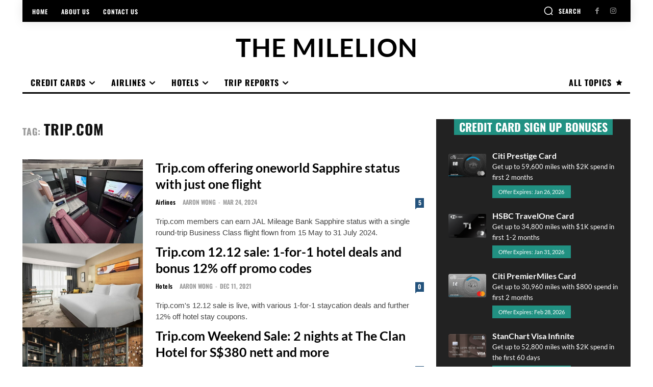

--- FILE ---
content_type: text/html; charset=utf-8
request_url: https://www.google.com/recaptcha/api2/aframe
body_size: 267
content:
<!DOCTYPE HTML><html><head><meta http-equiv="content-type" content="text/html; charset=UTF-8"></head><body><script nonce="99jobWk97WzgIFR9er30eA">/** Anti-fraud and anti-abuse applications only. See google.com/recaptcha */ try{var clients={'sodar':'https://pagead2.googlesyndication.com/pagead/sodar?'};window.addEventListener("message",function(a){try{if(a.source===window.parent){var b=JSON.parse(a.data);var c=clients[b['id']];if(c){var d=document.createElement('img');d.src=c+b['params']+'&rc='+(localStorage.getItem("rc::a")?sessionStorage.getItem("rc::b"):"");window.document.body.appendChild(d);sessionStorage.setItem("rc::e",parseInt(sessionStorage.getItem("rc::e")||0)+1);localStorage.setItem("rc::h",'1769123356853');}}}catch(b){}});window.parent.postMessage("_grecaptcha_ready", "*");}catch(b){}</script></body></html>

--- FILE ---
content_type: text/css
request_url: https://milelion.com/wp-content/themes/Newspaper-child/fonts/oswald.css
body_size: 288
content:
/* oswald-regular - latin */
@font-face {
  font-display: swap; /* Check https://developer.mozilla.org/en-US/docs/Web/CSS/@font-face/font-display for other options. */
  font-family: 'Oswald';
  font-style: normal;
  font-weight: 400;
  src: url('oswald-v53-latin-regular.eot'); /* IE9 Compat Modes */
  src: url('oswald-v53-latin-regular.eot?#iefix') format('embedded-opentype'), /* IE6-IE8 */
       url('oswald-v53-latin-regular.woff2') format('woff2'), /* Chrome 36+, Opera 23+, Firefox 39+, Safari 12+, iOS 10+ */
       url('oswald-v53-latin-regular.woff') format('woff'), /* Chrome 5+, Firefox 3.6+, IE 9+, Safari 5.1+, iOS 5+ */
       url('oswald-v53-latin-regular.ttf') format('truetype'), /* Chrome 4+, Firefox 3.5+, IE 9+, Safari 3.1+, iOS 4.2+, Android Browser 2.2+ */
       url('oswald-v53-latin-regular.svg#Oswald') format('svg'); /* Legacy iOS */
}
/* oswald-500 - latin */
@font-face {
  font-display: swap; /* Check https://developer.mozilla.org/en-US/docs/Web/CSS/@font-face/font-display for other options. */
  font-family: 'Oswald';
  font-style: normal;
  font-weight: 500;
  src: url('oswald-v53-latin-500.eot'); /* IE9 Compat Modes */
  src: url('oswald-v53-latin-500.eot?#iefix') format('embedded-opentype'), /* IE6-IE8 */
       url('oswald-v53-latin-500.woff2') format('woff2'), /* Chrome 36+, Opera 23+, Firefox 39+, Safari 12+, iOS 10+ */
       url('oswald-v53-latin-500.woff') format('woff'), /* Chrome 5+, Firefox 3.6+, IE 9+, Safari 5.1+, iOS 5+ */
       url('oswald-v53-latin-500.ttf') format('truetype'), /* Chrome 4+, Firefox 3.5+, IE 9+, Safari 3.1+, iOS 4.2+, Android Browser 2.2+ */
       url('oswald-v53-latin-500.svg#Oswald') format('svg'); /* Legacy iOS */
}
/* oswald-600 - latin */
@font-face {
  font-display: swap; /* Check https://developer.mozilla.org/en-US/docs/Web/CSS/@font-face/font-display for other options. */
  font-family: 'Oswald';
  font-style: normal;
  font-weight: 600;
  src: url('oswald-v53-latin-600.eot'); /* IE9 Compat Modes */
  src: url('oswald-v53-latin-600.eot?#iefix') format('embedded-opentype'), /* IE6-IE8 */
       url('oswald-v53-latin-600.woff2') format('woff2'), /* Chrome 36+, Opera 23+, Firefox 39+, Safari 12+, iOS 10+ */
       url('oswald-v53-latin-600.woff') format('woff'), /* Chrome 5+, Firefox 3.6+, IE 9+, Safari 5.1+, iOS 5+ */
       url('oswald-v53-latin-600.ttf') format('truetype'), /* Chrome 4+, Firefox 3.5+, IE 9+, Safari 3.1+, iOS 4.2+, Android Browser 2.2+ */
       url('oswald-v53-latin-600.svg#Oswald') format('svg'); /* Legacy iOS */
}
/* oswald-700 - latin */
@font-face {
  font-display: swap; /* Check https://developer.mozilla.org/en-US/docs/Web/CSS/@font-face/font-display for other options. */
  font-family: 'Oswald';
  font-style: normal;
  font-weight: 700;
  src: url('oswald-v53-latin-700.eot'); /* IE9 Compat Modes */
  src: url('oswald-v53-latin-700.eot?#iefix') format('embedded-opentype'), /* IE6-IE8 */
       url('oswald-v53-latin-700.woff2') format('woff2'), /* Chrome 36+, Opera 23+, Firefox 39+, Safari 12+, iOS 10+ */
       url('oswald-v53-latin-700.woff') format('woff'), /* Chrome 5+, Firefox 3.6+, IE 9+, Safari 5.1+, iOS 5+ */
       url('oswald-v53-latin-700.ttf') format('truetype'), /* Chrome 4+, Firefox 3.5+, IE 9+, Safari 3.1+, iOS 4.2+, Android Browser 2.2+ */
       url('oswald-v53-latin-700.svg#Oswald') format('svg'); /* Legacy iOS */
}
/*** @font-face {
    font-family:'Oswald';
    src: url('Oswald Bold.eot');
	src: url('Oswald Bold.eot?#iefix') format('embedded-opentype'),
		url('Oswald Bold.woff2') format('woff2'),
		url('Oswald Bold.woff') format('woff'),
		url('Oswald Bold.svg#Oswald Bold') format('svg');
    font-weight: 700;
    font-style: normal;
    font-stretch: normal;
    unicode-range: U+0020-2074;
}

@font-face {
    font-family:'Oswald';
    src: url('Oswald Regular.eot');
	src: url('Oswald Regular.eot?#iefix') format('embedded-opentype'),
		url('Oswald Regular.woff2') format('woff2'),
		url('Oswald Regular.woff') format('woff'),
		url('Oswald Regular.svg#Oswald Regular') format('svg');
    font-weight: 400;
    font-style: normal;
    font-stretch: normal;
    unicode-range: U+0020-2074;
}



@font-face {
    font-family:'Oswald SemiBold';
    src: url('Oswald SemiBold.eot');
	src: url('Oswald SemiBold.eot?#iefix') format('embedded-opentype'),
		url('Oswald SemiBold.woff2') format('woff2'),
		url('Oswald SemiBold.woff') format('woff'),
		url('Oswald SemiBold.svg#Oswald SemiBold') format('svg');
    font-weight: 600;
    font-style: normal;
    font-stretch: normal;
    unicode-range: U+0020-2074;
}



@font-face {
    font-family:'Oswald Medium';
    src: url('Oswald Medium.eot');
	src: url('Oswald Medium.eot?#iefix') format('embedded-opentype'),
		url('Oswald Medium.woff2') format('woff2'),
		url('Oswald Medium.woff') format('woff'),
		url('Oswald Medium.svg#Oswald Medium') format('svg');
    font-weight: 500;
    font-style: normal;
    font-stretch: normal;
    unicode-range: U+0020-2074;
}



@font-face {
    font-family:'Oswald Light';
    src: url('Oswald Light.eot');
	src: url('Oswald Light.eot?#iefix') format('embedded-opentype'),
		url('Oswald Light.woff2') format('woff2'),
		url('Oswald Light.woff') format('woff'),
		url('Oswald Light.svg#Oswald Light') format('svg');
    font-weight: 300;
    font-style: normal;
    font-stretch: normal;
    unicode-range: U+0020-2074;
}


@font-face {
    font-family:'Oswald ExtraLight';
    src: url('Oswald ExtraLight.eot');
	src: url('Oswald ExtraLight.eot?#iefix') format('embedded-opentype'),
		url('Oswald ExtraLight.woff2') format('woff2'),
		url('Oswald ExtraLight.woff') format('woff'),
		url('Oswald ExtraLight.svg#Oswald ExtraLight') format('svg');
    font-weight: 250;
    font-style: normal;
    font-stretch: normal;
    unicode-range: U+0020-2074;
} **/